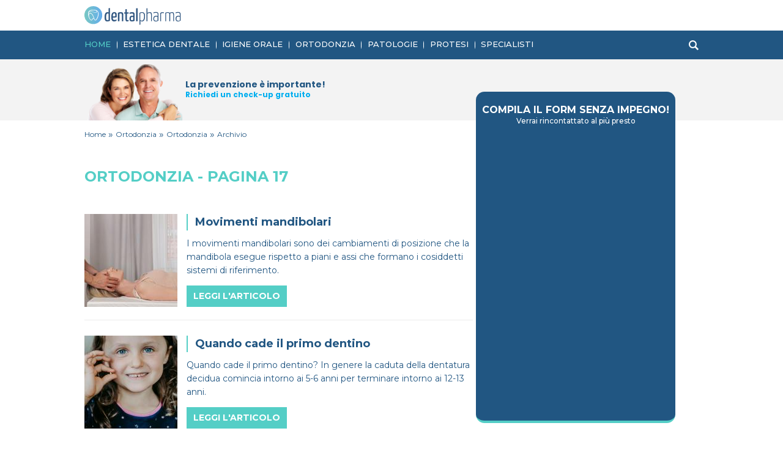

--- FILE ---
content_type: text/html; charset=UTF-8
request_url: https://www.dentalpharma.it/ortodonzia-dentale/ortodonzia/page-17.htm
body_size: 9246
content:

<!DOCTYPE html>
<html lang="it">
    

    
    

    
                        

<head>
    <title>Ortodonzia - Ortodonzia da &quot;Movimenti mandibolari&quot; a &quot;Artrocentesi atm&quot;</title>
    <meta charset="UTF-8"/>
    <meta name="viewport" content="width=device-width, initial-scale=1.0"/>
    <meta name="description" content="Tutto ciò che devi sapere sull'ortodonzia: i migliori stratagemmi per curare i propri denti, evitare diverse problematiche e tornare a sorridere in poco tempo Da &quot;Movimenti mandibolari&quot; a &quot;Artrocentesi atm&quot;"/>
    <meta name="format-detection" content="telephone=no"/>
    <meta name="format-detection" content="date=no"/>
    <meta name="format-detection" content="address=no"/>
    <meta name="format-detection" content="email=no"/>
            <meta name="keywords" content="Ortodonzia"/>
                <meta name="robots" content="index,follow"/>
                <link rel="canonical" href="https://www.dentalpharma.it/ortodonzia-dentale/ortodonzia/ortodonzia.htm">
        <link href="https://fonts.googleapis.com/css?family=Montserrat:400,500,700|Poppins:400,700&display=swap"
          rel="stylesheet">
    
    <link href="/stili/margherita/css/style.css" rel="stylesheet" type="text/css"/>
    <link href="/stili/margherita/css/color/blue.css" rel="stylesheet" type="text/css"/>

    
            <link rel="stylesheet"
              href="/stili/margherita/css/fascione/creativita/fascia-default/style.css"
              type="text/css">
        
                    <link rel="stylesheet" href="/stili/margherita/css/fascione/themes/blue.css"
                  type="text/css">
            
    
    <link href="/stili/locali/stile-pannello.css" rel="stylesheet" type="text/css"/>

        <!-- Matomo -->
    <script type="text/javascript">
        var _paq = window._paq || [];
        /* tracker methods like "setCustomDimension" should be called before "trackPageView" */
        _paq.push(['trackPageView']);
        _paq.push(['enableLinkTracking']);
        (function() {
            var u="https://analytics.host4me.top/";
            _paq.push(['setTrackerUrl', u+'matomo.php']);
            _paq.push(['setSiteId', '1284']);
            var d=document, g=d.createElement('script'), s=d.getElementsByTagName('script')[0];
            g.type='text/javascript'; g.async=true; g.defer=true; g.src=u+'matomo.js'; s.parentNode.insertBefore(g,s);
        })();
    </script>
    <noscript><p><img src="https://analytics.host4me.top/matomo.php?idsite=1284&amp;rec=1" style="border:0;" alt="" /></p></noscript>
    <!-- End Matomo Code -->




    <script src="https://cdn.onesignal.com/sdks/OneSignalSDK.js" async=""></script>
    <script>
        window.OneSignal = window.OneSignal || [];
        OneSignal.push(function() {
            OneSignal.init({
                appId: "c057561d-aff9-4783-a26c-6779a1f63f7c",
            });
        });
    </script>

    
    
    <meta name="google-adsense-account" content="ca-pub-0393495632552937">
<script async src="
https://pagead2.googlesyndication.com/pagead/js/adsbygoogle.js?client=ca-pub-0393495632552937"
        crossorigin="anonymous"></script>

            

</head>

<body>
<div>
    <main class="main">
            



<input type="checkbox" class="navigation__checkbox" id="navigation-open">
<header class="header" data-scroll-header>
    <div class="header__top navigation__container">
        <div class="header__logo-wrap">
            <a href="/" class="">
                <img src="/stili/margherita/img/logo.svg" class="header__logo">
            </a>
        </div>
                <label class="navigation__toggle" for="navigation-open">
            <span class="navigation__hamburger">&nbsp;</span>
        </label>
        <label class="navigation__fixedtoggle" for="navigation-open">&nbsp;</label>
    </div>
</header>
<nav class="navigation" data-scroll-header>
    <ul class="navigation__menu">
                                <li class="navigation__el">
                <div class="navigation__el-wrap">
                                            <a class="navigation__link navigation__link--current"
                           href="https://www.dentalpharma.it" title="Home Page">Home</a>
                                                        </div>
                            </li>
                                    
                <input type="radio" name="navigation-submenu-radio" class="navigation__radio-section"
                       id="canale-2"/>
                        <li class="navigation__el">
                <div class="navigation__el-wrap">
                                            <a class="navigation__link "
                           href="https://www.dentalpharma.it/estetica-dentale.htm" title="Estetica dentale">Estetica dentale</a>
                                                            <label for="canale-2" class="navigation__subtoggle">
                        <svg xmlns="http://www.w3.org/2000/svg" width="18.898" height="21.882"
                             viewBox="0 0 18.898 21.882" class="navigation__icon">
                            <path id="Path_251" data-name="Path 251" d="M10.941,0,21.882,18.9,10.941,12.035,0,18.9Z"
                                  transform="translate(18.898) rotate(90)" fill="#fff"/>
                        </svg>
                    </label>
                    <label for="navigation-close" class="navigation__subtoggle navigation__subtoggle--close">
                        <svg xmlns="http://www.w3.org/2000/svg" width="18.898" height="21.882"
                             viewBox="0 0 18.898 21.882">
                            <path id="Path_251" data-name="Path 251" d="M10.941,0,21.882,18.9,10.941,12.035,0,18.9Z"
                                  transform="translate(18.898) rotate(90)" fill="#fff"/>
                        </svg>
                    </label>
                </div>
                <div class="navigation__submenu-wrap">
                    <ul class="navigation__submenu">
                                                    <li class="navigation__el">
                                <a class="navigation__link "
                                   href="https://www.dentalpharma.it/estetica-dentale/corona-dentale/corona-dentale.htm"
                                   title="Corona dentale">Corona dentale</a>
                            </li>
                                                    <li class="navigation__el">
                                <a class="navigation__link "
                                   href="https://www.dentalpharma.it/estetica-dentale/faccette-dentali/faccette-dentali.htm"
                                   title="Faccette dentali">Faccette Dentali</a>
                            </li>
                                                    <li class="navigation__el">
                                <a class="navigation__link "
                                   href="https://www.dentalpharma.it/estetica-dentale/intarsio-dentale/intarsio-dentale.htm"
                                   title="Intarsio dentale">Intarsio dentale</a>
                            </li>
                                                    <li class="navigation__el">
                                <a class="navigation__link "
                                   href="https://www.dentalpharma.it/estetica-dentale/sbiancamento-denti/sbiancamento-denti.htm"
                                   title="Sbiancamento denti">Sbiancamento denti</a>
                            </li>
                                            </ul>
                </div>
                            </li>
                                    
                <input type="radio" name="navigation-submenu-radio" class="navigation__radio-section"
                       id="canale-3"/>
                        <li class="navigation__el">
                <div class="navigation__el-wrap">
                                            <a class="navigation__link "
                           href="https://www.dentalpharma.it/igiene-orale.htm" title="Igiene orale">Igiene orale</a>
                                                            <label for="canale-3" class="navigation__subtoggle">
                        <svg xmlns="http://www.w3.org/2000/svg" width="18.898" height="21.882"
                             viewBox="0 0 18.898 21.882" class="navigation__icon">
                            <path id="Path_251" data-name="Path 251" d="M10.941,0,21.882,18.9,10.941,12.035,0,18.9Z"
                                  transform="translate(18.898) rotate(90)" fill="#fff"/>
                        </svg>
                    </label>
                    <label for="navigation-close" class="navigation__subtoggle navigation__subtoggle--close">
                        <svg xmlns="http://www.w3.org/2000/svg" width="18.898" height="21.882"
                             viewBox="0 0 18.898 21.882">
                            <path id="Path_251" data-name="Path 251" d="M10.941,0,21.882,18.9,10.941,12.035,0,18.9Z"
                                  transform="translate(18.898) rotate(90)" fill="#fff"/>
                        </svg>
                    </label>
                </div>
                <div class="navigation__submenu-wrap">
                    <ul class="navigation__submenu">
                                                    <li class="navigation__el">
                                <a class="navigation__link "
                                   href="https://www.dentalpharma.it/igiene-orale/igiene-orale/igiene-orale.htm"
                                   title="Igiene orale">Igiene orale</a>
                            </li>
                                                    <li class="navigation__el">
                                <a class="navigation__link "
                                   href="https://www.dentalpharma.it/igiene-orale/lavare-i-denti/lavare-i-denti.htm"
                                   title="Lavare i denti">Lavare i denti</a>
                            </li>
                                                    <li class="navigation__el">
                                <a class="navigation__link "
                                   href="https://www.dentalpharma.it/igiene-orale/pulizia-denti/pulizia-denti.htm"
                                   title="Pulizia denti">Pulizia denti</a>
                            </li>
                                            </ul>
                </div>
                            </li>
                                    
                <input type="radio" name="navigation-submenu-radio" class="navigation__radio-section"
                       id="canale-4"/>
                        <li class="navigation__el">
                <div class="navigation__el-wrap">
                                            <a class="navigation__link "
                           href="https://www.dentalpharma.it/ortodonzia-dentale.htm" title="Ortodonzia">Ortodonzia</a>
                                                            <label for="canale-4" class="navigation__subtoggle">
                        <svg xmlns="http://www.w3.org/2000/svg" width="18.898" height="21.882"
                             viewBox="0 0 18.898 21.882" class="navigation__icon">
                            <path id="Path_251" data-name="Path 251" d="M10.941,0,21.882,18.9,10.941,12.035,0,18.9Z"
                                  transform="translate(18.898) rotate(90)" fill="#fff"/>
                        </svg>
                    </label>
                    <label for="navigation-close" class="navigation__subtoggle navigation__subtoggle--close">
                        <svg xmlns="http://www.w3.org/2000/svg" width="18.898" height="21.882"
                             viewBox="0 0 18.898 21.882">
                            <path id="Path_251" data-name="Path 251" d="M10.941,0,21.882,18.9,10.941,12.035,0,18.9Z"
                                  transform="translate(18.898) rotate(90)" fill="#fff"/>
                        </svg>
                    </label>
                </div>
                <div class="navigation__submenu-wrap">
                    <ul class="navigation__submenu">
                                                    <li class="navigation__el">
                                <a class="navigation__link "
                                   href="https://www.dentalpharma.it/ortodonzia-dentale/apparecchio/apparecchio.htm"
                                   title="Apparecchio">Apparecchio</a>
                            </li>
                                                    <li class="navigation__el">
                                <a class="navigation__link "
                                   href="https://www.dentalpharma.it/ortodonzia-dentale/endodonzia/endodonzia.htm"
                                   title="Endodonzia">Endodonzia</a>
                            </li>
                                                    <li class="navigation__el">
                                <a class="navigation__link navigation__link--current"
                                   href="https://www.dentalpharma.it/ortodonzia-dentale/ortodonzia/ortodonzia.htm"
                                   title="Ortodonzia">Ortodonzia</a>
                            </li>
                                            </ul>
                </div>
                            </li>
                                    
                <input type="radio" name="navigation-submenu-radio" class="navigation__radio-section"
                       id="canale-5"/>
                        <li class="navigation__el">
                <div class="navigation__el-wrap">
                                            <a class="navigation__link "
                           href="https://www.dentalpharma.it/patologie.htm" title="Patologie">Patologie</a>
                                                            <label for="canale-5" class="navigation__subtoggle">
                        <svg xmlns="http://www.w3.org/2000/svg" width="18.898" height="21.882"
                             viewBox="0 0 18.898 21.882" class="navigation__icon">
                            <path id="Path_251" data-name="Path 251" d="M10.941,0,21.882,18.9,10.941,12.035,0,18.9Z"
                                  transform="translate(18.898) rotate(90)" fill="#fff"/>
                        </svg>
                    </label>
                    <label for="navigation-close" class="navigation__subtoggle navigation__subtoggle--close">
                        <svg xmlns="http://www.w3.org/2000/svg" width="18.898" height="21.882"
                             viewBox="0 0 18.898 21.882">
                            <path id="Path_251" data-name="Path 251" d="M10.941,0,21.882,18.9,10.941,12.035,0,18.9Z"
                                  transform="translate(18.898) rotate(90)" fill="#fff"/>
                        </svg>
                    </label>
                </div>
                <div class="navigation__submenu-wrap">
                    <ul class="navigation__submenu">
                                                    <li class="navigation__el">
                                <a class="navigation__link "
                                   href="https://www.dentalpharma.it/patologie/alitosi/alitosi.htm"
                                   title="Alitosi">Alitosi</a>
                            </li>
                                                    <li class="navigation__el">
                                <a class="navigation__link "
                                   href="https://www.dentalpharma.it/patologie/bruxismo/bruxismo.htm"
                                   title="Bruxismo">Bruxismo</a>
                            </li>
                                                    <li class="navigation__el">
                                <a class="navigation__link "
                                   href="https://www.dentalpharma.it/patologie/infezione-denti/infezione-denti.htm"
                                   title="Infezione denti">Infezione denti</a>
                            </li>
                                                    <li class="navigation__el">
                                <a class="navigation__link "
                                   href="https://www.dentalpharma.it/patologie/mal-di-denti/mal-di-denti.htm"
                                   title="Mal di denti">Mal di denti</a>
                            </li>
                                            </ul>
                </div>
                            </li>
                                    
                <input type="radio" name="navigation-submenu-radio" class="navigation__radio-section"
                       id="canale-1"/>
                        <li class="navigation__el">
                <div class="navigation__el-wrap">
                                            <a class="navigation__link "
                           href="https://www.dentalpharma.it/protesi.htm" title="Protesi Dentali">Protesi</a>
                                                            <label for="canale-1" class="navigation__subtoggle">
                        <svg xmlns="http://www.w3.org/2000/svg" width="18.898" height="21.882"
                             viewBox="0 0 18.898 21.882" class="navigation__icon">
                            <path id="Path_251" data-name="Path 251" d="M10.941,0,21.882,18.9,10.941,12.035,0,18.9Z"
                                  transform="translate(18.898) rotate(90)" fill="#fff"/>
                        </svg>
                    </label>
                    <label for="navigation-close" class="navigation__subtoggle navigation__subtoggle--close">
                        <svg xmlns="http://www.w3.org/2000/svg" width="18.898" height="21.882"
                             viewBox="0 0 18.898 21.882">
                            <path id="Path_251" data-name="Path 251" d="M10.941,0,21.882,18.9,10.941,12.035,0,18.9Z"
                                  transform="translate(18.898) rotate(90)" fill="#fff"/>
                        </svg>
                    </label>
                </div>
                <div class="navigation__submenu-wrap">
                    <ul class="navigation__submenu">
                                                    <li class="navigation__el">
                                <a class="navigation__link "
                                   href="https://www.dentalpharma.it/protesi/dentiera/dentiera.htm"
                                   title="Dentiera">Dentiera</a>
                            </li>
                                                    <li class="navigation__el">
                                <a class="navigation__link "
                                   href="https://www.dentalpharma.it/protesi/impianti/impianti.htm"
                                   title="Impianti dentali">Impianti</a>
                            </li>
                                                    <li class="navigation__el">
                                <a class="navigation__link "
                                   href="https://www.dentalpharma.it/protesi/ponte-dentale/ponte-dentale.htm"
                                   title="Ponte dentale">Ponte dentale</a>
                            </li>
                                                    <li class="navigation__el">
                                <a class="navigation__link "
                                   href="https://www.dentalpharma.it/protesi/dentali/dentali.htm"
                                   title="Protesi Dentali">Protesi Dentali</a>
                            </li>
                                            </ul>
                </div>
                            </li>
                                    
                <input type="radio" name="navigation-submenu-radio" class="navigation__radio-section"
                       id="canale-6"/>
                        <li class="navigation__el">
                <div class="navigation__el-wrap">
                                            <a class="navigation__link "
                           href="https://www.dentalpharma.it/specialisti.htm" title="studi dentistici">Specialisti</a>
                                                            <label for="canale-6" class="navigation__subtoggle">
                        <svg xmlns="http://www.w3.org/2000/svg" width="18.898" height="21.882"
                             viewBox="0 0 18.898 21.882" class="navigation__icon">
                            <path id="Path_251" data-name="Path 251" d="M10.941,0,21.882,18.9,10.941,12.035,0,18.9Z"
                                  transform="translate(18.898) rotate(90)" fill="#fff"/>
                        </svg>
                    </label>
                    <label for="navigation-close" class="navigation__subtoggle navigation__subtoggle--close">
                        <svg xmlns="http://www.w3.org/2000/svg" width="18.898" height="21.882"
                             viewBox="0 0 18.898 21.882">
                            <path id="Path_251" data-name="Path 251" d="M10.941,0,21.882,18.9,10.941,12.035,0,18.9Z"
                                  transform="translate(18.898) rotate(90)" fill="#fff"/>
                        </svg>
                    </label>
                </div>
                <div class="navigation__submenu-wrap">
                    <ul class="navigation__submenu">
                                                    <li class="navigation__el">
                                <a class="navigation__link "
                                   href="https://www.dentalpharma.it/specialisti/dentista/dentista.htm"
                                   title="Dentista">Dentista</a>
                            </li>
                                                    <li class="navigation__el">
                                <a class="navigation__link "
                                   href="https://www.dentalpharma.it/specialisti/estero/estero.htm"
                                   title="Estero">Estero</a>
                            </li>
                                                    <li class="navigation__el">
                                <a class="navigation__link "
                                   href="https://www.dentalpharma.it/specialisti/impianti-dentali/impianti-dentali.htm"
                                   title="Impianti dentali">Impianti dentali</a>
                            </li>
                                                    <li class="navigation__el">
                                <a class="navigation__link "
                                   href="https://www.dentalpharma.it/specialisti/sbiancamento-dentale/sbiancamento-dentale.htm"
                                   title="Sbiancamento dentale">Sbiancamento dentale</a>
                            </li>
                                            </ul>
                </div>
                            </li>
                <li class="navigation__el navigation__el--search">
            <div class="searchbar">
    <input type="checkbox" class="searchbar__check" id="search-check" aria-checked="false">
    <label for="search-check" class="searchbar__btn searchbar__btn--ico">&nbsp;</label>
    <div class="searchbar__wrapper">
        <div class="searchbar__overlay wrapper">
            <form action="/ricerca.php" method="get" name="ricerca-mini" id="ricerca-main" class="searchbar__form">
                <input name="cms_s_q" type="text" id="q" placeholder="Cerca" class="searchbar__input" value=""/>
                <input name="cms_s_s" type="hidden" id="s" value=""/>
                <input name="cms_s_page" type="hidden" id="page" value=""/>
                <button type="submit" class="searchbar__btn searchbar__btn--search">CERCA</button>
                <label for="search-check" class="searchbar__btn searchbar__btn--close"> </label>
            </form>
        </div>
    </div>
</div>
<script type="text/javascript">
    (function() {
        let check = document.getElementById('search-check');

        document.body.addEventListener('click', function(e) {
           if (!e.target.closest('.searchbar')) {
               check.checked = false;
           }
        }, false);
    })();
</script>
        </li>
    </ul>
    
    <input type="radio" name="navigation-submenu-radio" class="navigation__radio-section" id="navigation-close"/>
</nav>
    <div class="fascione" data-scroll-header>
    <div class="fascione__wrap">
        <img src="/stili/margherita/img/fascione/fascia-default/img-fascia-s@2x.png"
             srcset="/stili/margherita/img/fascione/fascia-default/img-fascia-s@2x.png 2x, /stili/margherita/img/fascione/fascia-default/img-fascia-s.png 1x"
             alt="coppia abbracciata"
             class="fascione__img">
        <div class="fascione__txt-wrap">
            <h2 class="fascione__title">La prevenzione è importante!</h2>
            <p class="fascione__subtitle">Richiedi un check-up gratuito</p>
            <a href="#richiedi" class="fascione__cta">CHECK-UP GRATUITO!</a>
        </div>
        <a href="#richiedi" class="fascione__cta fascione__cta--md">CHECK-UP GRATUITO!</a>
    </div>
</div>
    <nav class="breadcrumb" data-scroll-header>
        <ol class="breadcrumb__list" itemscope itemtype="http://schema.org/BreadcrumbList">
            
                                                <li class="breadcrumb__el" itemprop="itemListElement" itemscope
                        itemtype="http://schema.org/ListItem">
                        <a href="https://www.dentalpharma.it" title="Home-Page" class="breadcrumb__link"
                           itemtype="http://schema.org/Thing" itemprop="item">
                            <span itemprop="name">Home</span>
                        </a>
                        <meta itemprop="position" content="1"/>
                    </li>
                                <span>&nbsp;&raquo;&nbsp;</span>                                                <li class="breadcrumb__el" itemprop="itemListElement" itemscope
                        itemtype="http://schema.org/ListItem">
                        <a href="https://www.dentalpharma.it/ortodonzia-dentale.htm" title="Ortodonzia" class="breadcrumb__link"
                           itemtype="http://schema.org/Thing" itemprop="item">
                            <span itemprop="name">Ortodonzia</span>
                        </a>
                        <meta itemprop="position" content="2"/>
                    </li>
                                <span>&nbsp;&raquo;&nbsp;</span>                                                <li class="breadcrumb__el" itemprop="itemListElement" itemscope
                        itemtype="http://schema.org/ListItem">
                        <a href="https://www.dentalpharma.it/ortodonzia-dentale/ortodonzia/ortodonzia.htm" title="Ortodonzia" class="breadcrumb__link"
                           itemtype="http://schema.org/Thing" itemprop="item">
                            <span itemprop="name">Ortodonzia</span>
                        </a>
                        <meta itemprop="position" content="3"/>
                    </li>
                                <span>&nbsp;&raquo;&nbsp;</span>                                                <li class="breadcrumb__el">
                        <span class="breadcrumb__link breadcrumb__link--self">Archivio</span>
                    </li>
                                                    </ol>
    </nav>




        <div class="main__wrap wrapper">

            
            <section class="main__content">
                <header class="head">
    <h1 class="head__title">
                    Ortodonzia - pagina 17
            </h1>

    <div class="head__txt">
                    </div>
</header>

                                    <article class="article-box">
            <img src="https://www.dentalpharma.it/articoli/ortodonzia-dentale/ortodonzia/article_box_movimenti-mandibolari.jpeg" class="article-box__img" alt="Movimenti mandibolari"/>
        <div class="article-box__content">
                    <h2 class="article-box__title">Movimenti mandibolari</h2>
                <p class="article-box__preview">I movimenti mandibolari sono dei cambiamenti di posizione che la mandibola esegue rispetto a piani e assi che formano i cosiddetti sistemi di riferimento.</p>
        <a href="https://www.dentalpharma.it/ortodonzia-dentale/ortodonzia/movimenti-mandibolari.htm" title="Movimenti mandibolari" class="article-box__link">Leggi l'articolo</a>
    </div>
</article>
                                    <article class="article-box">
            <img src="https://www.dentalpharma.it/articoli/ortodonzia-dentale/ortodonzia/article_box_quando-cade-il-primo-dentino.jpeg" class="article-box__img" alt="Quando cade il primo dentino"/>
        <div class="article-box__content">
                    <h2 class="article-box__title">Quando cade il primo dentino</h2>
                <p class="article-box__preview">Quando cade il primo dentino? In genere la caduta della dentatura decidua comincia intorno ai 5-6 anni per terminare intorno ai 12-13 anni.</p>
        <a href="https://www.dentalpharma.it/ortodonzia-dentale/ortodonzia/quando-cade-il-primo-dentino.htm" title="Quando cade il primo dentino" class="article-box__link">Leggi l'articolo</a>
    </div>
</article>
                                    <article class="article-box">
            <img src="https://www.dentalpharma.it/articoli/ortodonzia-dentale/ortodonzia/article_box_rigenerazione-ossea-dentale-naturale.jpeg" class="article-box__img" alt="Rigenerazione ossea dentale naturale"/>
        <div class="article-box__content">
                    <h2 class="article-box__title">Rigenerazione ossea dentale naturale</h2>
                <p class="article-box__preview">La rigenerazione ossea dentale naturale prevede diverse tecniche, tra cui l'innesto di osso oppure la rigenerazione con plasma con fattori di crescita.</p>
        <a href="https://www.dentalpharma.it/ortodonzia-dentale/ortodonzia/rigenerazione-ossea-dentale-naturale.htm" title="Rigenerazione ossea dentale naturale" class="article-box__link">Leggi l'articolo</a>
    </div>
</article>
                                    <article class="article-box">
            <img src="https://www.dentalpharma.it/articoli/ortodonzia-dentale/ortodonzia/article_box_canale-incisivo.jpeg" class="article-box__img" alt="Canale incisivo"/>
        <div class="article-box__content">
                    <h2 class="article-box__title">Canale incisivo</h2>
                <p class="article-box__preview">Il canale incisivo si estende dal pavimento della cavità nasale e arriva alla fossa incisiva situata sotto ai denti incisivi nel piano mediano palato duro.</p>
        <a href="https://www.dentalpharma.it/ortodonzia-dentale/ortodonzia/canale-incisivo.htm" title="Canale incisivo" class="article-box__link">Leggi l'articolo</a>
    </div>
</article>
                                    <article class="article-box">
            <img src="https://www.dentalpharma.it/articoli/ortodonzia-dentale/ortodonzia/article_box_ricostruzione-incisivo.jpeg" class="article-box__img" alt="Ricostruzione incisivo"/>
        <div class="article-box__content">
                    <h2 class="article-box__title">Ricostruzione incisivo</h2>
                <p class="article-box__preview">La ricostruzione incisivo può avvenire con diversi materiali e tecniche a seconda che si sia conservato il frammento del dente.</p>
        <a href="https://www.dentalpharma.it/ortodonzia-dentale/ortodonzia/ricostruzione-incisivo.htm" title="Ricostruzione incisivo" class="article-box__link">Leggi l'articolo</a>
    </div>
</article>
                                    <article class="article-box">
            <img src="https://www.dentalpharma.it/articoli/ortodonzia-dentale/ortodonzia/article_box_quali-denti-da-latte-cadono.jpeg" class="article-box__img" alt="Quali denti da latte cadono"/>
        <div class="article-box__content">
                    <h2 class="article-box__title">Quali denti da latte cadono</h2>
                <p class="article-box__preview">Quali denti da latte cadono? I primi a cadere sono gli incisivi inferiori, poi i superiori, passando per i laterali e proseguendo con i canini e molari.</p>
        <a href="https://www.dentalpharma.it/ortodonzia-dentale/ortodonzia/quali-denti-da-latte-cadono.htm" title="Quali denti da latte cadono" class="article-box__link">Leggi l'articolo</a>
    </div>
</article>
                                    <article class="article-box">
            <img src="https://www.dentalpharma.it/articoli/ortodonzia-dentale/ortodonzia/article_box_calendario-denti-da-latte.jpeg" class="article-box__img" alt="Calendario denti da latte"/>
        <div class="article-box__content">
                    <h2 class="article-box__title">Calendario denti da latte</h2>
                <p class="article-box__preview">Il calendario denti da latte è importante per accorgersi di eventuali ritardi nella crescita dei denti così da andare dal dentista per una diagnosi completa.</p>
        <a href="https://www.dentalpharma.it/ortodonzia-dentale/ortodonzia/calendario-denti-da-latte.htm" title="Calendario denti da latte" class="article-box__link">Leggi l'articolo</a>
    </div>
</article>
                                    <article class="article-box">
            <img src="https://www.dentalpharma.it/articoli/ortodonzia-dentale/ortodonzia/article_box_dente-15.jpeg" class="article-box__img" alt="Dente 15"/>
        <div class="article-box__content">
                    <h2 class="article-box__title">Dente 15</h2>
                <p class="article-box__preview">Il dente 15 indica il secondo premolare superiore destro. I premolari sono denti che precedono i molari e servono a lacerare il cibo tagliato dagli incisivi.</p>
        <a href="https://www.dentalpharma.it/ortodonzia-dentale/ortodonzia/dente-15.htm" title="Dente 15" class="article-box__link">Leggi l'articolo</a>
    </div>
</article>
                                    <article class="article-box">
            <img src="https://www.dentalpharma.it/articoli/ortodonzia-dentale/ortodonzia/article_box_ricostruzione-denti-consumati.jpeg" class="article-box__img" alt="Ricostruzione denti consumati"/>
        <div class="article-box__content">
                    <h2 class="article-box__title">Ricostruzione denti consumati</h2>
                <p class="article-box__preview">La ricostruzione denti consumati può avvenire tramite l'utilizzo di compositi (dalla durata inferiore nel tempo ma meno costosi) oppure con ceramica.</p>
        <a href="https://www.dentalpharma.it/ortodonzia-dentale/ortodonzia/ricostruzione-denti-consumati.htm" title="Ricostruzione denti consumati" class="article-box__link">Leggi l'articolo</a>
    </div>
</article>
                                    <article class="article-box">
            <img src="https://www.dentalpharma.it/articoli/ortodonzia-dentale/ortodonzia/article_box_cibi-che-macchiano-i-denti.jpeg" class="article-box__img" alt="Cibi che macchiano i denti"/>
        <div class="article-box__content">
                    <h2 class="article-box__title">Cibi che macchiano i denti</h2>
                <p class="article-box__preview">I cibi che macchiano i denti sono principalmente tè, caffè, alcuni tipi di verdure, la salsa di soia, il tabacco e le bevande zuccherate. </p>
        <a href="https://www.dentalpharma.it/ortodonzia-dentale/ortodonzia/cibi-che-macchiano-i-denti.htm" title="Cibi che macchiano i denti" class="article-box__link">Leggi l'articolo</a>
    </div>
</article>
                                    <article class="article-box">
            <img src="https://www.dentalpharma.it/articoli/ortodonzia-dentale/ortodonzia/article_box_dente-24.jpeg" class="article-box__img" alt="Dente 24"/>
        <div class="article-box__content">
                    <h2 class="article-box__title">Dente 24</h2>
                <p class="article-box__preview">Il dente 24 è un premolare superiore sinistro ed è un dente bi-cuspide con due punti della corona dentale che risultano essere rialzati rispetto agli altri.</p>
        <a href="https://www.dentalpharma.it/ortodonzia-dentale/ortodonzia/dente-24.htm" title="Dente 24" class="article-box__link">Leggi l'articolo</a>
    </div>
</article>
                                    <article class="article-box">
            <img src="https://www.dentalpharma.it/articoli/ortodonzia-dentale/ortodonzia/article_box_atrocentesi-atm.jpeg" class="article-box__img" alt="Artrocentesi atm"/>
        <div class="article-box__content">
                    <h2 class="article-box__title">Artrocentesi atm</h2>
                <p class="article-box__preview">L'artrocentesi atm è una tecnica chirurgica più semplice e meno invasiva a livello dell’articolazione temporo-mandibolare e consiste in un lavaggio articolare.</p>
        <a href="https://www.dentalpharma.it/ortodonzia-dentale/ortodonzia/atrocentesi-atm.htm" title="Artrocentesi atm" class="article-box__link">Leggi l'articolo</a>
    </div>
</article>
                                    <nav class="archive">
        <div class="archive__pages">
                            <a class="archive__pagelink" href="https://www.dentalpharma.it/ortodonzia-dentale/ortodonzia/page-16.htm" title="Pagina Precedente" rel="prev">&lt;</a>
                <span class="archive__divider"></span>
                                                                                    <a class="archive__pagelink" href="https://www.dentalpharma.it/ortodonzia-dentale/ortodonzia/page-12.htm">12</a>
                                                                <span class="archive__divider"></span>
                                                                                <a class="archive__pagelink" href="https://www.dentalpharma.it/ortodonzia-dentale/ortodonzia/page-13.htm">13</a>
                                                                <span class="archive__divider"></span>
                                                                                <a class="archive__pagelink" href="https://www.dentalpharma.it/ortodonzia-dentale/ortodonzia/page-14.htm">14</a>
                                                                <span class="archive__divider"></span>
                                                                                <a class="archive__pagelink" href="https://www.dentalpharma.it/ortodonzia-dentale/ortodonzia/page-15.htm">15</a>
                                                                <span class="archive__divider"></span>
                                                                                <a class="archive__pagelink" href="https://www.dentalpharma.it/ortodonzia-dentale/ortodonzia/page-16.htm">16</a>
                                                                <span class="archive__divider"></span>
                                                                                <span class="archive__page">17</span>
                                                                <span class="archive__divider"></span>
                                                                                <a class="archive__pagelink" href="https://www.dentalpharma.it/ortodonzia-dentale/ortodonzia/page-18.htm">18</a>
                                                                <span class="archive__divider"></span>
                                                                                <a class="archive__pagelink" href="https://www.dentalpharma.it/ortodonzia-dentale/ortodonzia/page-19.htm">19</a>
                                                                <span class="archive__divider"></span>
                                                                                <a class="archive__pagelink" href="https://www.dentalpharma.it/ortodonzia-dentale/ortodonzia/page-20.htm">20</a>
                                                                <span class="archive__divider"></span>
                                                                                <a class="archive__pagelink" href="https://www.dentalpharma.it/ortodonzia-dentale/ortodonzia/page-21.htm">21</a>
                                                                <span class="archive__divider"></span>
                                                                                <a class="archive__pagelink" href="https://www.dentalpharma.it/ortodonzia-dentale/ortodonzia/page-22.htm">22</a>
                                                                                                <span class="archive__divider"></span>
                <a class="archive__pagelink" href="https://www.dentalpharma.it/ortodonzia-dentale/ortodonzia/page-18.htm" title="Pagina Successiva" rel="next">&gt;</a>
                    </div>
    </nav>


                                        <nav class="last-articles">
        <h4 class="last-articles__title">In primo piano</h4>
        <ul class="last-articles__list">
            
                            <li class="last-articles__list-el">
                    <a href="https://www.dentalpharma.it/ortodonzia-dentale/ortodonzia/5-strategie-di-marketing-per-studi-dentistici.htm" title="5 strategie di marketing per studi dentistici" class="last-articles__link">5 strategie di marketing per studi dentistici</a>
                </li>
                            <li class="last-articles__list-el">
                    <a href="https://www.dentalpharma.it/ortodonzia-dentale/ortodonzia/morso-profondo-profilo.htm" title="Morso profondo profilo" class="last-articles__link">Morso profondo profilo</a>
                </li>
                            <li class="last-articles__list-el">
                    <a href="https://www.dentalpharma.it/ortodonzia-dentale/ortodonzia/lincocin-per-denti.htm" title="Lincocin per denti" class="last-articles__link">Lincocin per denti</a>
                </li>
                            <li class="last-articles__list-el">
                    <a href="https://www.dentalpharma.it/ortodonzia-dentale/ortodonzia/gemma-dentale.htm" title="Gemma dentale" class="last-articles__link">Gemma dentale</a>
                </li>
                            <li class="last-articles__list-el">
                    <a href="https://www.dentalpharma.it/ortodonzia-dentale/ortodonzia/denti-e-orecchie-sono-collegati.htm" title="Denti e orecchie sono collegati" class="last-articles__link">Denti e orecchie sono collegati</a>
                </li>
                            <li class="last-articles__list-el">
                    <a href="https://www.dentalpharma.it/ortodonzia-dentale/ortodonzia/botox-massetere-prima-e-dopo.htm" title="Botox massetere prima e dopo" class="last-articles__link">Botox massetere prima e dopo</a>
                </li>
                            <li class="last-articles__list-el">
                    <a href="https://www.dentalpharma.it/ortodonzia-dentale/ortodonzia/costo-ticket-visita-maxillo-facciale.htm" title="Costo ticket visita maxillo facciale" class="last-articles__link">Costo ticket visita maxillo facciale</a>
                </li>
                            <li class="last-articles__list-el">
                    <a href="https://www.dentalpharma.it/ortodonzia-dentale/ortodonzia/naturopatia-dentale.htm" title="Naturopatia dentale" class="last-articles__link">Naturopatia dentale</a>
                </li>
                            <li class="last-articles__list-el">
                    <a href="https://www.dentalpharma.it/ortodonzia-dentale/ortodonzia/botox-massetere.htm" title="Botox massetere" class="last-articles__link">Botox massetere</a>
                </li>
                            <li class="last-articles__list-el">
                    <a href="https://www.dentalpharma.it/ortodonzia-dentale/ortodonzia/medico-di-base-e-dentista.htm" title="Medico di base e dentista " class="last-articles__link">Medico di base e dentista</a>
                </li>
                            <li class="last-articles__list-el">
                    <a href="https://www.dentalpharma.it/ortodonzia-dentale/ortodonzia/eritritolo-odontoiatria.htm" title="Eritritolo odontoiatria" class="last-articles__link">Eritritolo odontoiatria</a>
                </li>
                            <li class="last-articles__list-el">
                    <a href="https://www.dentalpharma.it/ortodonzia-dentale/ortodonzia/mandibola-consumata.htm" title="Mandibola consumata" class="last-articles__link">Mandibola consumata</a>
                </li>
                            <li class="last-articles__list-el">
                    <a href="https://www.dentalpharma.it/ortodonzia-dentale/ortodonzia/se-tolgo-un-dente-gli-altri-si-allargano.htm" title="Se tolgo un dente gli altri si allargano" class="last-articles__link">Se tolgo un dente gli altri si allargano</a>
                </li>
                            <li class="last-articles__list-el">
                    <a href="https://www.dentalpharma.it/ortodonzia-dentale/ortodonzia/lucidatrice-odontotecnico.htm" title="Lucidatrice odontotecnico" class="last-articles__link">Lucidatrice odontotecnico</a>
                </li>
                            <li class="last-articles__list-el">
                    <a href="https://www.dentalpharma.it/ortodonzia-dentale/ortodonzia/modellazione-dentale.htm" title="Modellazione dentale" class="last-articles__link">Modellazione dentale</a>
                </li>
                            <li class="last-articles__list-el">
                    <a href="https://www.dentalpharma.it/ortodonzia-dentale/ortodonzia/quando-togliere-il-dente-del-giudizio.htm" title="Quando togliere il dente del giudizio" class="last-articles__link">Quando togliere il dente del giudizio</a>
                </li>
                            <li class="last-articles__list-el">
                    <a href="https://www.dentalpharma.it/ortodonzia-dentale/ortodonzia/ricostruzione-premolare.htm" title="Ricostruzione premolare" class="last-articles__link">Ricostruzione premolare</a>
                </li>
                            <li class="last-articles__list-el">
                    <a href="https://www.dentalpharma.it/ortodonzia-dentale/ortodonzia/botulino-labbra.htm" title="Botulino labbra" class="last-articles__link">Botulino labbra</a>
                </li>
                    </ul>
    </nav>

                            </section>

                            <aside class="main__aside">
    <div class="float-column">
        <div class="form-fascione form-fascione--bottom" id="richiedi">
    <h2 class="form-fascione__title">
    COMPILA IL FORM <span style="display: inline-block">SENZA IMPEGNO!</span>
</h2>
<p class="form-fascione__subtitle">
    Verrai rincontattato al più presto
</p>

    <iframe class="form-fascione__iframe form-fascione__iframe--global" src="https://dntl.it/v2/click/w6a627lzkvrpuh0k0xn?dl_landing=https%3A%2F%2Fwww.dentalpharma.it%2Fortodonzia-dentale%2Fortodonzia%2Fpage-17.htm&folder=&canale=ortodonzia-dentale&sezione=ortodonzia&pagina=17"></iframe>

</div>
    </div>
</aside>

            
                    </div>
    </main>

    <footer class="footer footer--form-visible">
    <div class="footer__wrap">
            <nav class="navfoot">
    <div class="navfoot__wrap">
        <ul class="navfoot__list">
                            <li class="navfoot__list-el">
                    <a class="navfoot__link" href="https://www.dentalpharma.it" alt="Home Page" title="Home Page">Home</a>
                </li>
                            <li class="navfoot__list-el">
                    <a class="navfoot__link" href="https://www.dentalpharma.it/estetica-dentale.htm" alt="Estetica dentale" title="Estetica dentale">Estetica dentale</a>
                </li>
                            <li class="navfoot__list-el">
                    <a class="navfoot__link" href="https://www.dentalpharma.it/igiene-orale.htm" alt="Igiene orale" title="Igiene orale">Igiene orale</a>
                </li>
                            <li class="navfoot__list-el">
                    <a class="navfoot__link" href="https://www.dentalpharma.it/ortodonzia-dentale.htm" alt="Ortodonzia" title="Ortodonzia">Ortodonzia</a>
                </li>
                            <li class="navfoot__list-el">
                    <a class="navfoot__link" href="https://www.dentalpharma.it/patologie.htm" alt="Patologie" title="Patologie">Patologie</a>
                </li>
                            <li class="navfoot__list-el">
                    <a class="navfoot__link" href="https://www.dentalpharma.it/protesi.htm" alt="Protesi Dentali" title="Protesi Dentali">Protesi</a>
                </li>
                            <li class="navfoot__list-el">
                    <a class="navfoot__link" href="https://www.dentalpharma.it/specialisti.htm" alt="studi dentistici" title="studi dentistici">Specialisti</a>
                </li>
                    </ul>
    </div>
</nav>

                    <nav class="breadcrumb breadcrumb--footer">
                <ol class="breadcrumb__list" itemscope itemtype="http://schema.org/BreadcrumbList">
                    
                                                                        <li class="breadcrumb__el" itemprop="itemListElement" itemscope
                                itemtype="http://schema.org/ListItem">
                                <a href="https://www.dentalpharma.it" title="Home-Page" class="breadcrumb__link"
                                   itemtype="http://schema.org/Thing" itemprop="item">
                                    <span itemprop="name">Home</span>
                                </a>
                                <meta itemprop="position" content="1"/>
                            </li>
                                                <span> &raquo; </span>                                                                        <li class="breadcrumb__el" itemprop="itemListElement" itemscope
                                itemtype="http://schema.org/ListItem">
                                <a href="https://www.dentalpharma.it/ortodonzia-dentale.htm" title="Ortodonzia" class="breadcrumb__link"
                                   itemtype="http://schema.org/Thing" itemprop="item">
                                    <span itemprop="name">Ortodonzia</span>
                                </a>
                                <meta itemprop="position" content="2"/>
                            </li>
                                                <span> &raquo; </span>                                                                        <li class="breadcrumb__el" itemprop="itemListElement" itemscope
                                itemtype="http://schema.org/ListItem">
                                <a href="https://www.dentalpharma.it/ortodonzia-dentale/ortodonzia/ortodonzia.htm" title="Ortodonzia" class="breadcrumb__link"
                                   itemtype="http://schema.org/Thing" itemprop="item">
                                    <span itemprop="name">Ortodonzia</span>
                                </a>
                                <meta itemprop="position" content="3"/>
                            </li>
                                                <span> &raquo; </span>                                                                        <li class="breadcrumb__el">
                                <span class="breadcrumb__link breadcrumb__link--self">Archivio</span>
                            </li>
                                                                                    </ol>
            </nav>
        
            </div>
</footer>
<script src="https://cdnjs.cloudflare.com/ajax/libs/smooth-scroll/15.2.1/smooth-scroll.polyfills.min.js"></script>
<script src="/stili/margherita/js/smoothScroll.js" type="text/javascript"></script>

    <script type="text/javascript">
        (function () {
            let check = document.getElementById('navigation-open');
            let closeSubmenu = document.getElementById('navigation-close');
            let banner = document.querySelector('.fascione');
            let breadcrumb = document.querySelector('.breadcrumb');
            let form = document.querySelector('.float-column');
            let main = document.querySelector('.main__content');
            let vw = Math.max(document.documentElement.clientWidth, window.innerWidth || 0);

            function isIE() {
                ua = navigator.userAgent;
                /* MSIE used to detect old browsers and Trident used to newer ones*/
                var is_ie = ua.indexOf("MSIE ") > -1 || ua.indexOf("Trident/") > -1;

                return is_ie;
            }

            if (isIE() === true) {
                alert('Per la corretta visualizzazione di questo sito si prega di utilizzare un browser moderno');
            }

            function isElementInViewport(el, offset = 0, offsetX = offset) {
                const {top, left, bottom, right} = el.getBoundingClientRect();
                const windowHeight =
                    window.innerHeight || document.documentElement.clientHeight;
                const windowWidth = window.innerWidth || document.documentElement.clientWidth;

                return (
                    top + offset < windowHeight &&
                    bottom >= offset &&
                    left + offsetX < windowWidth &&
                    right >= offsetX
                );
            }

            function isDesktop() {
                return vw >= 992;
            }

            let formPos = function () {
                if (!isDesktop()) {
                    return;
                }
                let rec = main.getBoundingClientRect();
                form.style.left = rec.right + 5 + 'px';
            };

            let bannerShow = function () {
                if (banner === null) {
                    breadcrumb.dataset.bannerOff = '1';
                    return;
                }

                if (isDesktop()) {
                    if (banner) banner.dataset.show = '1';
                    if (breadcrumb) breadcrumb.dataset.bannerOff = '0';
                    return;
                }
                if (isElementInViewport(form)) {
                    if (banner) banner.dataset.show = '0';
                    if (breadcrumb) breadcrumb.dataset.bannerOff = '1';
                } else {
                    if (banner) banner.dataset.show = '1';
                    if (breadcrumb) breadcrumb.dataset.bannerOff = '0';
                }
            };

            formPos();
            bannerShow();

            check.addEventListener('change', function () {
                if (isDesktop()) return;

                if (this.checked === true) {
                    if (banner) banner.dataset.show = '0';
                    if (breadcrumb) {
                        breadcrumb.dataset.show = '0';
                    }
                } else {
                    bannerShow();
                    if (breadcrumb) {
                        breadcrumb.dataset.show = '1';
                    }
                }
            });

            window.onresize = function () {
                // Aggiorno la dimensione del viewport
                vw = Math.max(document.documentElement.clientWidth, window.innerWidth || 0);
                // Sposto il left del form se sono in desktop
                formPos();
                // Decido se mostrare il banner
                if (check.checked === false) bannerShow();
                // Gestisco smooth scroll verso il cerca
                if (!isDesktop() && document.activeElement === document.getElementById('q')) {
                    window.setTimeout(function () {
                        document.activeElement.scrollIntoView({
                            behavior: "smooth"
                        });
                    }, 1000);
                } else if (isDesktop()) {
                    if (closeSubmenu) closeSubmenu.checked = true;
                    check.checked = false;
                }
            };

            window.onscroll = function () {
                let timer;
                if (timer) {
                    clearTimeout(timer);
                }
                timer = setTimeout(function () {
                    if (check.checked === false) bannerShow();
                }, 500);
            };
        })();
    </script>


</div>
<script type="text/javascript" src="/js/cerca.js"></script>

<div id="nat_6448f1cdb837818ac3819181"></div>
<script type="text/javascript">
    var _nat = _nat || [];
    _nat.push(['id', '6448f1cdb837818ac3819181']);
    (function() {
        var nat = document.createElement('script'); nat.type = 'text/javascript'; nat.async = true;
        nat.src = '//cdn.nativery.com/widget/js/nat.js';
        var nats = document.getElementsByTagName('script')[0]; nats.parentNode.insertBefore(nat, nats);
    })();
</script>


</body>
</html>


--- FILE ---
content_type: text/html; charset=utf-8
request_url: https://www.google.com/recaptcha/api2/aframe
body_size: 269
content:
<!DOCTYPE HTML><html><head><meta http-equiv="content-type" content="text/html; charset=UTF-8"></head><body><script nonce="ZHqHXWh9fRBj7uGn_3Lwqw">/** Anti-fraud and anti-abuse applications only. See google.com/recaptcha */ try{var clients={'sodar':'https://pagead2.googlesyndication.com/pagead/sodar?'};window.addEventListener("message",function(a){try{if(a.source===window.parent){var b=JSON.parse(a.data);var c=clients[b['id']];if(c){var d=document.createElement('img');d.src=c+b['params']+'&rc='+(localStorage.getItem("rc::a")?sessionStorage.getItem("rc::b"):"");window.document.body.appendChild(d);sessionStorage.setItem("rc::e",parseInt(sessionStorage.getItem("rc::e")||0)+1);localStorage.setItem("rc::h",'1768987117993');}}}catch(b){}});window.parent.postMessage("_grecaptcha_ready", "*");}catch(b){}</script></body></html>

--- FILE ---
content_type: text/css
request_url: https://www.dentalpharma.it/stili/margherita/css/fascione/creativita/fascia-default/style.css
body_size: 4291
content:
:root{--amazon-item-brdr-color: var(--navigation-bg-color);--amazon-item-num-color: var(--navigation-color)}.fascione{position:-webkit-sticky;position:sticky;top:70px;min-height:80px;background-color:var(--fascione-bg-color);font-family:"Poppins",sans-serif;font-weight:bold;z-index:10;height:150px}@media(min-width: 576px){.fascione{top:50px}}@media(min-width: 768px){.fascione{height:100px}}@media(min-width: 992px){.fascione{top:97px}}.fascione__content{max-width:1048px;margin:0 auto;height:100%}@media(min-width: 992px){.fascione__content{padding:0 1.375em}}.fascione__wrap{position:relative;width:100%;height:100%;text-align:right}@media(min-width: 576px){.fascione__wrap{display:-webkit-box;display:-ms-flexbox;display:-webkit-flex;display:-moz-flex;display:flex;text-align:center}}@media(min-width: 768px){.fascione__wrap{text-align:left;-webkit-box-align:center;-ms-flex-align:center;-webkit-align-items:center;-moz-align-items:center;align-items:center}}@media(min-width: 992px){.fascione__wrap{max-width:1048px;margin:0 auto}}.fascione__title{font-size:0.875em;line-height:1.0714285714em;color:var(--fascione-title-color)}.fascione__subtitle{margin-bottom:10px;font-size:0.75em;color:var(--fascione-subtitle-color)}@media(min-width: 768px){.fascione__subtitle{margin-bottom:0}}.fascione__img{height:calc(100% - 8px);position:absolute;top:8px;left:-36px;left:-36px}@media(min-width: 320px){.fascione__img{left:calc(29.7872340426vw - 131.3191489362px)}}@media(min-width: 414px){.fascione__img{left:-8px}}@media(min-width: 576px){.fascione__img{position:unset;top:unset;left:unset;margin-top:8px;margin-left:22px;-webkit-align-self:end;-moz-align-self:end;-ms-flex-item-align:end;align-self:end}}.fascione__txt-wrap{padding:8px 16px 8px 8px}@media(min-width: 576px){.fascione__txt-wrap{padding:4px}}.fascione__cta{display:inline-block;padding:0.6428571429em 0.7857142857em;background-color:var(--fascione-btn-bg-color);font-family:"Montserrat",sans-serif;font-size:12px;color:var(--fascione-btn-color)}@media(min-width: 576px){.fascione__cta{font-size:14px}}@media(min-width: 768px){.fascione__cta{display:none}}.fascione__cta:link,.fascione__cta:visited{text-decoration:none}.fascione__cta:before{position:absolute;top:0;bottom:0;left:0;right:0;content:""}.fascione__cta--md{display:none}@media(min-width: 768px){.fascione__cta--md{display:inline-block;-webkit-align-self:center;-moz-align-self:center;-ms-flex-item-align:center;align-self:center;margin-left:32px}}@media(min-width: 992px){.fascione__cta--md{display:none}}.form-fascione{padding:20px 10px;border-radius:14px;text-align:center;background-color:var(--form-bg-color);border-bottom:4px solid var(--form-border-color);color:var(--form-color);font-size:16px}@media(min-width: 992px){.form-fascione{width:326px}}.form-fascione__title{font-size:1.125em;line-height:1.2222222222em;text-transform:uppercase}@media(min-width: 768px){.form-fascione__title{font-size:1.125em}}@media(min-width: 992px){.form-fascione__title{font-size:1em}}.form-fascione__subtitle{font-size:0.75em;font-weight:500}@media(min-width: 576px){.form-fascione__subtitle{font-size:0.875em;margin-bottom:2.2857142857em}}@media(min-width: 992px){.form-fascione__subtitle{font-size:0.75em;margin-bottom:0}}.form-fascione__iframe{display:block;border:0;width:100%;height:42rem;margin-top:11px}@media(min-width: 576px){.form-fascione__iframe{width:calc(100% - 100px);margin-left:auto;margin-right:auto}}@media(min-width: 768px){.form-fascione__iframe{height:28rem}}@media(min-width: 992px){.form-fascione__iframe{width:100%;height:42rem}}@media(max-height: 630px)and (min-width: 768px){.form-fascione__iframe{max-height:calc(100vh - 250px)}}.form-fascione__iframe--global{height:46rem;width:100%;padding-right:10px;padding-left:10px}@media(min-width: 576px){.form-fascione__iframe--global{padding-right:calc(53.125vw - 296px)}}@media(min-width: 768px){.form-fascione__iframe--global{padding-right:112px}}@media(min-width: 576px){.form-fascione__iframe--global{padding-left:calc(53.125vw - 296px)}}@media(min-width: 768px){.form-fascione__iframe--global{padding-left:112px}}@media(min-width: 768px){.form-fascione__iframe--global{height:31rem;padding:0 70px}}@media(min-width: 992px){.form-fascione__iframe--global{padding:0;height:45rem}}.form-fascione--top{margin-bottom:20px}.form-fascione--bottom{margin-bottom:40px}/*# sourceMappingURL=style.css.map */


--- FILE ---
content_type: image/svg+xml
request_url: https://www.dentalpharma.it/stili/margherita/img/logo.svg
body_size: 10354
content:
<?xml version="1.0" encoding="utf-8"?>
<!-- Generator: Adobe Illustrator 24.0.3, SVG Export Plug-In . SVG Version: 6.00 Build 0)  -->
<svg version="1.1" id="Livello_1" xmlns="http://www.w3.org/2000/svg" xmlns:xlink="http://www.w3.org/1999/xlink" x="0px" y="0px"
	 viewBox="0 0 158.7 33.9" style="enable-background:new 0 0 158.7 33.9;" xml:space="preserve">
<style type="text/css">
	.st0{enable-background:new    ;}
	.st1{fill:#305680;}
	.st2{fill:url(#Ellisse_11_2_);}
	.st3{fill:#FFFFFF;}
</style>
<g id="LOGO_1_" transform="translate(0 -3.437)">
	<g class="st0">
		<path class="st1" d="M37.6,30.4c-0.6,0-1.2-0.1-1.8-0.2c-0.6-0.1-1.1-0.5-1.5-0.9c-0.4-0.5-0.8-1.2-1-2.1
			c-0.2-0.9-0.4-2.2-0.4-3.8c0-1.9,0.2-3.5,0.6-4.7c0.4-1.2,0.9-2.1,1.6-2.6s1.4-0.8,2.2-0.8c0.4,0,0.8,0,1.2,0.1s0.6,0.2,0.9,0.4
			v-6c0-0.4,0.1-0.6,0.2-0.8c0.1-0.1,0.4-0.2,0.7-0.3s0.8,0,1.5,0v20.7c-0.5,0.2-1,0.4-1.8,0.6S38.5,30.4,37.6,30.4z M37.7,28.3
			c0.3,0,0.6,0,0.9-0.1c0.3-0.1,0.6-0.2,0.8-0.3V17.8c-0.2-0.2-0.4-0.3-0.6-0.3s-0.5-0.1-0.8-0.1c-0.3,0-0.6,0.1-0.9,0.2
			c-0.3,0.2-0.6,0.4-0.8,0.9c-0.3,0.4-0.4,1-0.6,1.7s-0.2,1.7-0.2,2.9c0,1.1,0,2,0.1,2.7c0.1,0.7,0.2,1.2,0.4,1.6
			c0.2,0.4,0.4,0.6,0.7,0.7C37,28.2,37.3,28.3,37.7,28.3z"/>
		<path class="st1" d="M48.5,30.4c-0.7,0-1.3-0.1-1.8-0.3c-0.6-0.2-1.1-0.5-1.5-1c-0.4-0.5-0.7-1.2-1-2.1c-0.2-0.9-0.3-2-0.3-3.5
			c0-1.8,0.1-3.3,0.4-4.4s0.7-1.9,1.2-2.5c0.5-0.6,1-0.9,1.7-1.1c0.6-0.2,1.2-0.3,1.9-0.3c1.2,0,2.1,0.4,2.8,1.2s0.9,1.9,0.9,3.5
			c0,0.6,0,1.3-0.1,2c0,0.7-0.1,1.3-0.3,1.8c-0.7,0.1-1.4,0.2-2.2,0.3c-0.8,0.1-1.6,0.1-2.3,0.1c-0.7,0-1.6,0-2.5,0l0-1.9
			c0.7,0,1.4,0,1.9,0c0.5,0,1.1,0,1.6-0.1c0.6,0,1-0.1,1.4-0.2c0.1-0.3,0.1-0.6,0.1-0.9c0-0.3,0-0.6,0-0.9c0-1-0.1-1.8-0.4-2.2
			c-0.2-0.4-0.7-0.7-1.3-0.7c-0.3,0-0.6,0.1-0.9,0.3s-0.6,0.5-0.8,1s-0.4,1.1-0.5,1.9c-0.1,0.8-0.2,1.8-0.2,3c0,0.9,0.1,1.7,0.2,2.3
			c0.1,0.6,0.3,1.1,0.5,1.4c0.2,0.3,0.5,0.6,0.8,0.7c0.3,0.1,0.7,0.2,1.2,0.2c0.6,0,1.2-0.1,1.7-0.2c0.6-0.2,1.1-0.4,1.6-0.7
			c0.1,0.2,0.2,0.5,0.2,0.8c0,0.3,0,0.6,0,0.8c0,0.3-0.2,0.6-0.6,0.8c-0.4,0.3-0.9,0.4-1.5,0.6S49.2,30.4,48.5,30.4z"/>
		<path class="st1" d="M54.8,30.1V16.3c0.4-0.2,0.8-0.3,1.4-0.5c0.5-0.1,1.1-0.3,1.6-0.4c0.6-0.1,1.1-0.1,1.6-0.1
			c1,0,1.8,0.1,2.4,0.4c0.6,0.3,1,0.7,1.3,1.2c0.3,0.6,0.4,1.3,0.4,2.3v10.4c0,0.2,0,0.3-0.1,0.3c-0.1,0.1-0.3,0.1-0.6,0.1
			c-0.3,0-0.9,0-1.7,0V19.9c0-0.9-0.1-1.6-0.3-1.9c-0.2-0.4-0.7-0.6-1.4-0.6c-0.3,0-0.7,0-1.1,0.1c-0.4,0.1-0.8,0.2-1.1,0.4v11.7
			c0,0.2,0,0.3-0.1,0.3c-0.1,0.1-0.3,0.1-0.6,0.1C56.1,30.1,55.5,30.1,54.8,30.1z"/>
		<path class="st1" d="M69.8,30.4c-0.8,0-1.4-0.2-1.8-0.5c-0.4-0.4-0.7-0.9-0.8-1.5c-0.1-0.6-0.2-1.4-0.2-2.3v-8.4h-2
			c0-0.6,0-1.1,0-1.3s0.1-0.5,0.1-0.6s0.2-0.1,0.3-0.1h1.5v-4.4c0-0.3,0.1-0.5,0.2-0.6c0.1-0.1,0.4-0.2,0.7-0.2c0.3,0,0.8,0,1.5,0
			v5.2h3c0,0.6,0,1,0,1.3s0,0.5-0.1,0.6c-0.1,0.1-0.2,0.1-0.3,0.1h-2.5v8.4c0,0.4,0,0.8,0,1.1c0,0.4,0.1,0.6,0.3,0.8
			c0.1,0.2,0.4,0.3,0.7,0.3c0.3,0,0.6,0,0.9-0.1c0.3-0.1,0.5-0.2,0.8-0.3c0,0.2,0.1,0.3,0.1,0.5c0,0.2,0.1,0.4,0.1,0.7
			c0,0.3-0.1,0.6-0.4,0.8c-0.3,0.2-0.6,0.3-1,0.4C70.6,30.4,70.2,30.4,69.8,30.4z"/>
		<path class="st1" d="M77.8,30.4c-0.5,0-1.1,0-1.6-0.1s-0.9-0.3-1.3-0.6c-0.4-0.3-0.7-0.7-0.9-1.3S73.7,27,73.7,26
			c0-1,0.1-1.8,0.3-2.5c0.2-0.6,0.5-1.1,0.9-1.5c0.4-0.3,0.8-0.6,1.2-0.7c0.5-0.1,0.9-0.2,1.4-0.2c0.3,0,0.7,0,1.1,0.1
			c0.4,0.1,0.8,0.2,1.1,0.3c0-0.5,0-1,0-1.3c0-0.4,0-0.7,0-0.9c0-0.5-0.1-0.8-0.2-1.1c-0.1-0.2-0.3-0.4-0.6-0.5
			c-0.3-0.1-0.6-0.2-1-0.2c-0.8,0-1.5,0.1-2.2,0.2c-0.7,0.1-1.3,0.3-1.7,0.5c-0.1-0.2-0.2-0.5-0.3-0.7c0-0.2-0.1-0.5-0.1-0.7
			c0-0.1,0-0.3,0.1-0.4c0-0.2,0.1-0.3,0.2-0.3c0.3-0.2,0.8-0.3,1.6-0.5c0.8-0.2,1.7-0.3,2.8-0.3c1.3,0,2.2,0.3,2.7,0.8
			c0.6,0.5,0.9,1.4,0.9,2.8v1.5c0,1.1,0,2.2,0,3.3c0,1.1,0,2.2,0,3.1c0,1-0.1,1.8-0.1,2.6c-0.4,0.2-0.9,0.5-1.6,0.7
			C79.6,30.3,78.7,30.4,77.8,30.4z M78,28.4c0.3,0,0.6,0,0.9-0.1s0.5-0.2,0.6-0.3c0-0.3,0.1-0.7,0.1-1.3c0-0.5,0-1.1,0-1.7
			c0-0.6,0-1.2,0-1.7c-0.2-0.1-0.4-0.2-0.7-0.2c-0.3,0-0.5-0.1-0.7-0.1c-0.3,0-0.6,0-0.9,0.1c-0.3,0.1-0.5,0.2-0.7,0.4
			s-0.3,0.5-0.5,0.9s-0.2,0.9-0.2,1.5c0,0.5,0,0.9,0.1,1.3c0.1,0.3,0.2,0.6,0.4,0.8c0.2,0.2,0.4,0.3,0.6,0.4
			C77.5,28.4,77.7,28.4,78,28.4z"/>
		<path class="st1" d="M84.4,30.1V9.9c0-0.4,0.1-0.6,0.2-0.8C84.7,9,85,8.9,85.3,8.9c0.3,0,0.8,0,1.5,0v20.9c0,0.2,0,0.3-0.1,0.3
			c-0.1,0.1-0.3,0.1-0.6,0.1C85.8,30.1,85.2,30.1,84.4,30.1z"/>
	</g>
	<g class="st0">
		<path class="st1" d="M90.5,35.8c-0.2,0-0.3,0-0.4-0.1c-0.1-0.1-0.2-0.2-0.2-0.4V16.5c0.6-0.4,1.3-0.7,2-0.9s1.4-0.3,2.2-0.3
			c1,0,1.8,0.2,2.6,0.6c0.7,0.4,1.3,1,1.7,1.9c0.4,0.9,0.6,2.1,0.6,3.7c0,1.6-0.1,2.9-0.3,3.9c-0.2,1.1-0.5,1.9-0.9,2.6
			s-0.8,1.2-1.2,1.5c-0.4,0.3-0.9,0.6-1.3,0.7c-0.4,0.1-0.8,0.2-1.2,0.2c-0.6,0-1.2-0.1-1.7-0.4c-0.5-0.2-0.8-0.5-1-0.8v6.4
			c-0.1,0-0.2,0.1-0.3,0.1C90.7,35.8,90.6,35.8,90.5,35.8z M93.6,29.2c0.3,0,0.7-0.1,1.1-0.2c0.4-0.2,0.9-0.5,1.3-1
			c0.4-0.5,0.8-1.2,1-2.2c0.3-1,0.4-2.3,0.4-4c0-1.4-0.1-2.5-0.4-3.3c-0.3-0.8-0.6-1.3-1.2-1.6s-1.2-0.4-1.9-0.4c-1,0-2,0.3-2.8,0.8
			v10.4c0.3,0.5,0.7,0.9,1.1,1.1C92.7,29.1,93.2,29.2,93.6,29.2z"/>
		<path class="st1" d="M101.5,30.1V9.5c0-0.2,0-0.4,0.1-0.5c0.1-0.1,0.2-0.1,0.4-0.2c0.2,0,0.5,0,0.8,0v7.8c0.6-0.5,1.2-0.8,1.9-1
			c0.7-0.2,1.3-0.3,1.9-0.3c0.9,0,1.7,0.2,2.2,0.5c0.5,0.3,0.8,0.8,1,1.3c0.2,0.6,0.3,1.3,0.3,2.1v10.5c0,0.1,0,0.2-0.1,0.2
			c0,0-0.2,0.1-0.3,0.1s-0.5,0-0.9,0V19.5c0-0.9-0.2-1.6-0.5-2.1c-0.3-0.5-1-0.8-2-0.8c-0.5,0-1.1,0.1-1.7,0.3
			c-0.6,0.2-1.2,0.5-1.7,1v11.9c0,0.1,0,0.2-0.1,0.2c0,0-0.1,0.1-0.3,0.1C102.3,30.1,102,30.1,101.5,30.1z"/>
		<path class="st1" d="M116.8,30.4c-0.5,0-1,0-1.5-0.1s-0.9-0.3-1.3-0.6c-0.4-0.3-0.7-0.7-1-1.3c-0.2-0.6-0.4-1.4-0.4-2.4
			c0-1,0.1-1.8,0.4-2.5c0.2-0.6,0.6-1.1,1-1.4s0.9-0.5,1.5-0.7s1.1-0.2,1.7-0.2c0.4,0,0.9,0,1.3,0.1c0.4,0,0.8,0.1,1.1,0.2
			c0-0.7,0-1.2,0-1.6s0-0.8,0-1c0-0.7-0.1-1.2-0.3-1.6c-0.2-0.4-0.5-0.6-0.9-0.7c-0.4-0.1-0.8-0.2-1.3-0.2c-1,0-1.8,0.1-2.6,0.2
			c-0.8,0.2-1.3,0.3-1.7,0.5c-0.1-0.1-0.1-0.3-0.1-0.4c0-0.1,0-0.2,0-0.4s0-0.2,0-0.3c0-0.1,0.1-0.2,0.2-0.2
			c0.3-0.2,0.9-0.3,1.7-0.5c0.8-0.2,1.8-0.2,2.8-0.2c1.1,0,2,0.3,2.6,0.8c0.6,0.5,0.9,1.4,0.9,2.7v1.8c0,1.1,0,2.2,0,3.2s0,2,0,3
			c0,0.9-0.1,1.8-0.1,2.5c-0.3,0.2-0.7,0.4-1.4,0.7C118.7,30.3,117.8,30.4,116.8,30.4z M117,29.3c0.5,0,1-0.1,1.5-0.2
			s0.8-0.3,0.9-0.5c0-0.4,0.1-1,0.1-1.6c0-0.6,0-1.3,0-2.1c0-0.7,0-1.4,0-2.1c-0.3-0.1-0.6-0.2-1-0.2c-0.4,0-0.7-0.1-1.1-0.1
			c-0.4,0-0.9,0-1.3,0.1c-0.4,0.1-0.8,0.2-1.1,0.5c-0.3,0.2-0.6,0.6-0.8,1.1s-0.3,1.1-0.3,1.9c0,0.7,0.1,1.3,0.2,1.7
			c0.2,0.4,0.4,0.7,0.7,0.9s0.6,0.3,1,0.4S116.6,29.3,117,29.3z"/>
		<path class="st1" d="M124,30.1V16.6c0.6-0.4,1.3-0.8,1.9-1c0.7-0.2,1.3-0.3,1.9-0.3c0.7,0,1.2,0.1,1.6,0.3s0.5,0.4,0.5,0.7
			c0,0.1,0,0.3-0.1,0.4c0,0.2-0.1,0.3-0.1,0.4c-0.2-0.1-0.5-0.2-0.8-0.3c-0.3-0.1-0.6-0.1-1-0.1c-0.5,0-1,0.1-1.4,0.2
			c-0.5,0.1-0.9,0.4-1.3,0.7l0,12.3c0,0.1,0,0.2-0.1,0.2c0,0-0.1,0.1-0.3,0.1C124.7,30.1,124.4,30.1,124,30.1z"/>
		<path class="st1" d="M132.1,30.1V16.3c0.7-0.3,1.5-0.5,2.2-0.7c0.7-0.2,1.4-0.2,2.1-0.2c1.1,0,1.9,0.2,2.4,0.6
			c0.5,0.4,0.8,1,0.9,1.7c0.1,0.7,0.2,1.6,0.2,2.6v9.5c0,0.1,0,0.2-0.1,0.2c0,0-0.2,0.1-0.3,0.1s-0.5,0-0.9,0V19.4
			c0-0.7,0-1.2-0.1-1.6c-0.1-0.4-0.3-0.7-0.6-1c-0.3-0.2-0.8-0.3-1.5-0.3c-0.5,0-0.9,0-1.4,0.1c-0.5,0.1-1,0.3-1.6,0.6v12.6
			c0,0.1,0,0.2-0.1,0.2c0,0-0.2,0.1-0.3,0.1S132.6,30.1,132.1,30.1z M138.6,30.1V17c0.3-0.3,0.8-0.6,1.3-0.9c0.5-0.2,1-0.4,1.6-0.6
			c0.6-0.1,1.1-0.2,1.6-0.2c1,0,1.7,0.2,2.1,0.5c0.5,0.3,0.8,0.8,0.9,1.4s0.2,1.4,0.2,2.3v10.2c0,0.1,0,0.2-0.1,0.2
			c0,0-0.2,0.1-0.3,0.1s-0.5,0-0.9,0V19.5c0-1-0.1-1.8-0.4-2.2c-0.3-0.5-0.8-0.7-1.7-0.7c-0.4,0-0.9,0.1-1.4,0.2
			c-0.5,0.1-1,0.3-1.5,0.7v12.4c0,0.1,0,0.2-0.1,0.2c0,0-0.2,0.1-0.3,0.1S139,30.1,138.6,30.1z"/>
		<path class="st1" d="M153.1,30.4c-0.5,0-1,0-1.5-0.1c-0.5-0.1-0.9-0.3-1.3-0.6c-0.4-0.3-0.7-0.7-1-1.3c-0.2-0.6-0.4-1.4-0.4-2.4
			c0-1,0.1-1.8,0.4-2.5c0.3-0.6,0.6-1.1,1-1.4c0.4-0.3,0.9-0.5,1.4-0.7s1.1-0.2,1.7-0.2c0.4,0,0.9,0,1.3,0.1c0.4,0,0.8,0.1,1.1,0.2
			c0-0.7,0-1.2,0-1.6s0-0.8,0-1c0-0.7-0.1-1.2-0.3-1.6c-0.2-0.4-0.5-0.6-0.9-0.7s-0.8-0.2-1.3-0.2c-1,0-1.8,0.1-2.6,0.2
			c-0.8,0.2-1.3,0.3-1.7,0.5c-0.1-0.1-0.1-0.3-0.1-0.4c0-0.1,0-0.2,0-0.4s0-0.2,0-0.3c0-0.1,0.1-0.2,0.2-0.2
			c0.3-0.2,0.9-0.3,1.7-0.5c0.9-0.2,1.8-0.2,2.8-0.2c1.1,0,2,0.3,2.6,0.8c0.6,0.5,0.9,1.4,0.9,2.7v1.8c0,1.1,0,2.2,0,3.2
			c0,1,0,2,0,3c0,0.9-0.1,1.8-0.1,2.5c-0.3,0.2-0.8,0.4-1.4,0.7S154.2,30.4,153.1,30.4z M153.4,29.3c0.5,0,1-0.1,1.5-0.2
			c0.5-0.2,0.8-0.3,0.9-0.5c0-0.4,0.1-1,0.1-1.6s0-1.3,0-2.1c0-0.7,0-1.4,0-2.1c-0.3-0.1-0.6-0.2-1-0.2c-0.4,0-0.8-0.1-1.1-0.1
			c-0.4,0-0.9,0-1.3,0.1s-0.8,0.2-1.1,0.5c-0.3,0.2-0.6,0.6-0.8,1.1s-0.3,1.1-0.3,1.9c0,0.7,0.1,1.3,0.2,1.7
			c0.2,0.4,0.4,0.7,0.7,0.9c0.3,0.2,0.6,0.3,1,0.4S153,29.3,153.4,29.3z"/>
	</g>
	
		<linearGradient id="Ellisse_11_2_" gradientUnits="userSpaceOnUse" x1="-511.2874" y1="-558.6156" x2="-510.2874" y2="-558.6156" gradientTransform="matrix(29.16 0 0 29.16 14909.04 16309.3311)">
		<stop  offset="0" style="stop-color:#79C8C3"/>
		<stop  offset="1" style="stop-color:#62ACED"/>
	</linearGradient>
	<ellipse id="Ellisse_11_1_" class="st2" cx="14.5" cy="20.1" rx="14.6" ry="14.6"/>
	<path id="Tracciato_238_1_" class="st3" d="M21.7,13.6c-1.4-1.5-3.7-2.2-7.2-2.2s-5.8,0.7-7.2,2.2c-1.1,1.2-1.5,2.8-1.4,4.4
		C6,19.8,6.4,21.6,7,23.4c0.5,1.3,1.1,2.5,1.9,3.6l0,0l0,0c0.9,1.2,1.7,1.8,2.5,1.8c0.4,0,1.1-0.2,1.6-1.2c0.5-1.2,1.1-1.8,1.6-1.8
		s1.1,0.7,1.6,1.8c0.5,1,1.1,1.2,1.6,1.2l0,0c0.8,0,1.6-0.6,2.5-1.8c0.8-1.1,1.4-2.3,1.9-3.6c0.6-1.7,1-3.6,1.1-5.4
		C23.2,16.4,22.7,14.8,21.7,13.6z M14.5,12.2c1,0,1.9,0.1,2.9,0.2l0,0c1.4,0.4,2.4,1.2,2.6,1.9c0.1,0.4-0.1,0.9-0.5,1.1
		c-0.4,0.3-0.9,0.5-1.4,0.5c-1.2-0.1-2.4-0.5-3.5-1c-0.9-0.4-1.9-0.8-2.9-1c-0.5-0.1-1-0.2-1.5-0.2c-0.8,0-1.7,0.2-2.4,0.6l0.1-0.1
		C9.1,12.8,11.2,12.2,14.5,12.2L14.5,12.2z M12.2,27.3c-0.2,0.5-0.5,0.8-0.9,0.8c-0.5,0-1.1-0.6-1.8-1.5c-1.9-2.7-2.6-6.4-1.5-8.4
		c0.3-0.6,0.8-0.9,1.4-0.9c0.7,0,1.9,0.4,3.4,2.6c1,1.5,1.7,3.1,2.2,4.9l0.2,0.5l0,0C15,25.1,14.7,25,14.5,25
		C13.7,25,12.9,25.8,12.2,27.3L12.2,27.3z M22.3,17.9c-0.1,3.1-1.1,6.1-2.8,8.6c-0.7,1-1.3,1.5-1.8,1.5l0,0c-0.3,0-0.6-0.3-0.9-0.8
		l-0.1-0.1l0,0c-0.4-0.9-0.7-1.8-1-2.7c-0.5-1.8-1.3-3.5-2.3-5.1c-1.7-2.4-3.1-2.9-4-2.9c-0.9,0-1.7,0.5-2.1,1.3
		c-0.2,0.4-0.4,0.9-0.4,1.4c-0.1-0.4-0.1-0.8-0.1-1.3c-0.2-1.8,1-3.4,2.8-3.6c0.2,0,0.5,0,0.7,0c0.4,0,0.9,0.1,1.3,0.1
		c0.9,0.2,1.9,0.6,2.8,1c1.2,0.6,2.5,1,3.8,1.1c0.7,0,1.3-0.2,1.8-0.6c0.6-0.4,0.9-1.1,0.8-1.8c0-0.2-0.1-0.4-0.2-0.6
		c0.3,0.2,0.5,0.4,0.7,0.6C22,15.2,22.5,16.6,22.3,17.9L22.3,17.9z"/>
</g>
</svg>
